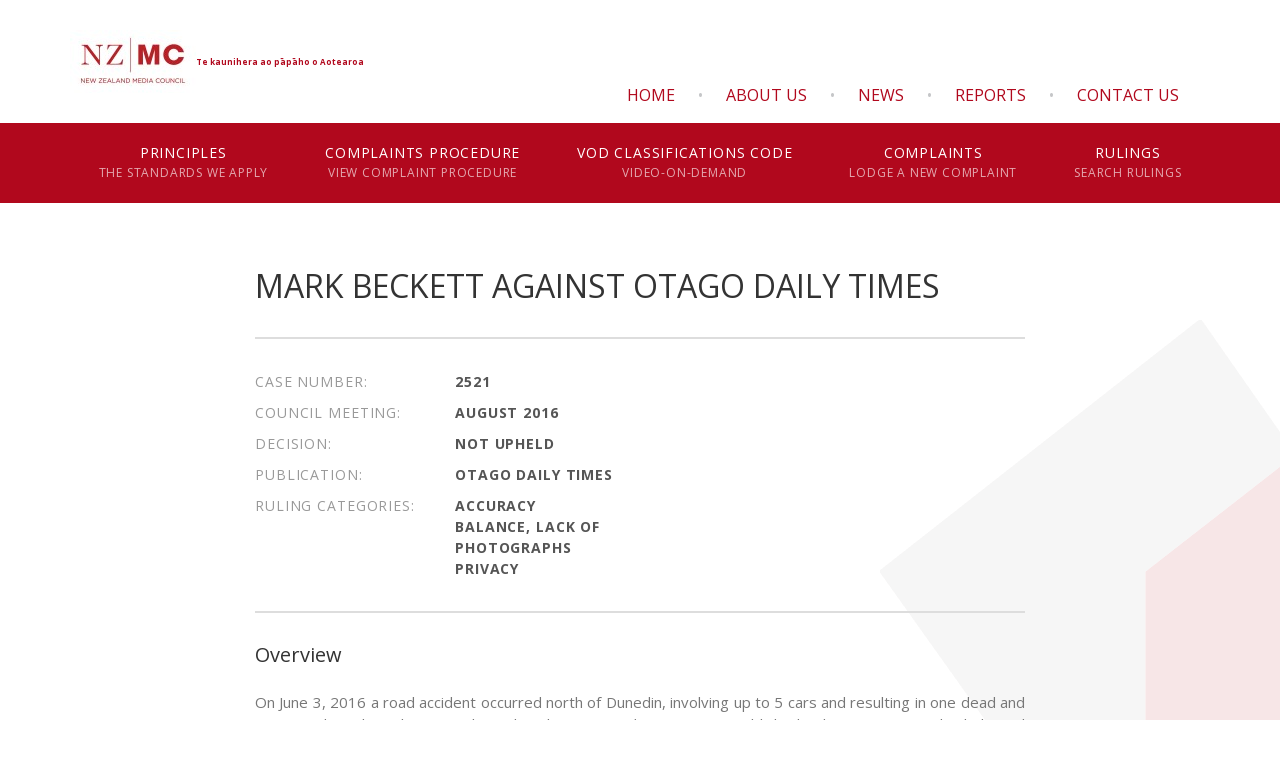

--- FILE ---
content_type: text/html; charset=utf-8
request_url: https://www.mediacouncil.org.nz/rulings/mark-beckett-against-otago-daily-times/
body_size: 12016
content:
<!DOCTYPE html>
<html lang="en">
	<head>
	<!-- Powered by https://www.oncord.com -->
	<title>Media Council - MARK BECKETT AGAINST OTAGO DAILY TIMES</title>
	<meta name="title" content="Media Council - MARK BECKETT AGAINST OTAGO DAILY TIMES">
	<meta name="description" content="If you have a complaint about the editorial content of a newspaper, magazine or periodical in circulation in New Zealand (including their websites) you may complain to the Media Council.">
	<meta name="date.created" content="2016-08-15">
	<meta name="date.modified" content="2021-09-22">
	<meta name="robots" content="index,follow,max-image-preview:large,max-snippet:-1,max-video-preview:-1">
	<meta name="generator" content="https://www.oncord.com/">
	<link rel="canonical" href="https://www.mediacouncil.org.nz/rulings/mark-beckett-against-otago-daily-times/" />
	<meta itemprop="name" content="MARK BECKETT AGAINST OTAGO DAILY TIMES">
	<meta itemprop="description" content="If you have a complaint about the editorial content of a newspaper, magazine or periodical in circulation in New Zealand (including their websites) you may complain to the Media Council.">
	<meta name="twitter:card" content="summary">
	<meta name="twitter:title" content="MARK BECKETT AGAINST OTAGO DAILY TIMES">
	<meta name="twitter:description" content="If you have a complaint about the editorial content of a newspaper, magazine or periodical in circulation in New Zealand (including their websites) you may complain to the Media Council.">
	<meta property="og:url" content="https://www.mediacouncil.org.nz/rulings/mark-beckett-against-otago-daily-times/">
	<meta property="og:title" content="MARK BECKETT AGAINST OTAGO DAILY TIMES">
	<meta property="og:description" content="If you have a complaint about the editorial content of a newspaper, magazine or periodical in circulation in New Zealand (including their websites) you may complain to the Media Council.">
	<meta property="og:site_name" content="Media Council">
	<meta property="og:type" content="website">

	<link rel="stylesheet" type="text/css" href="/_public/Framework/Assets/CSS/server.php?css=1860138589&v=dcdbb44eb4164c1ed54bd88802e39a502a0d2809" />
<link rel="alternate" type="application/rss+xml" href="https://www.mediacouncil.org.nz/feeds/posts/rss/?post_category_id=6" title="Posts > Principles via RSS" />
<link rel="alternate" type="application/atom+xml" href="https://www.mediacouncil.org.nz/feeds/posts/atom/?post_category_id=6" title="Posts > Principles via Atom" />
<link rel="alternate" type="application/xml" href="https://www.mediacouncil.org.nz/feeds/posts/xml/?post_category_id=6" title="Posts > Principles via XML" />
<link rel="alternate" type="application/json" href="https://www.mediacouncil.org.nz/feeds/posts/json/?post_category_id=6" title="Posts via  JSON" />

		<meta charset="utf-8" />
		<meta name="viewport" content="width=device-width, initial-scale=1.0, maximum-scale=1.0, minimum-scale=1.0, user-scalable=no" />
		<meta name="HandheldFriendly" content="true" />
		<meta name="google-site-verification" content="0BcnkQ23riUS1041GRDCslPsdgglOiJxWvcQec36928" />
		<meta name="msvalidate.01" content="708030859CDC4CCEBC521208746F67F3" />
		<link rel="preconnect" href="https://fonts.gstatic.com">
		<link href="//fonts.googleapis.com/css2?family=Open+Sans:ital,wght@0,400;0,600;0,700;1,400;1,600&display=swap" rel="stylesheet">
		<link rel="apple-touch-icon" sizes="57x57" href="/media/website_designs/1/favicons/apple-icon-57x57.png">
		<link rel="apple-touch-icon" sizes="60x60" href="/media/website_designs/1/favicons/apple-icon-60x60.png">
		<link rel="apple-touch-icon" sizes="72x72" href="/media/website_designs/1/favicons/apple-icon-72x72.png">
		<link rel="apple-touch-icon" sizes="76x76" href="/media/website_designs/1/favicons/apple-icon-76x76.png">
		<link rel="apple-touch-icon" sizes="114x114" href="/media/website_designs/1/favicons/apple-icon-114x114.png">
		<link rel="apple-touch-icon" sizes="120x120" href="/media/website_designs/1/favicons/apple-icon-120x120.png">
		<link rel="apple-touch-icon" sizes="144x144" href="/media/website_designs/1/favicons/apple-icon-144x144.png">
		<link rel="apple-touch-icon" sizes="152x152" href="/media/website_designs/1/favicons/apple-icon-152x152.png">
		<link rel="apple-touch-icon" sizes="180x180" href="/media/website_designs/1/favicons/apple-icon-180x180.png">
		<link rel="icon" type="image/png" sizes="192x192"  href="/media/website_designs/1/favicons/android-icon-192x192.png">
		<link rel="icon" type="image/png" sizes="32x32" href="/media/website_designs/1/favicons/favicon-32x32.png">
		<link rel="icon" type="image/png" sizes="96x96" href="/media/website_designs/1/favicons/favicon-96x96.png">
		<link rel="icon" type="image/png" sizes="16x16" href="/media/website_designs/1/favicons/favicon-16x16.png">
		<link rel="manifest" href="/media/website_designs/1/favicons/manifest.json">
		<meta name="msapplication-TileColor" content="#b1081d">
		<meta name="msapplication-TileImage" content="/media/website_designs/1/favicons/ms-icon-144x144.png">
		<meta name="theme-color" content="#b1081d">

	

<style type="text/css">
:root{
	/* Colours */
	--black:black;
	--white:white;
	--dark-gray:#333;
	--medium-gray:#999;
	--light-gray:#ccc;
	--off-white:#f0f0f0;
	--primary-color:#B1081D;
	--secondary-color:#F2EA3F;
	
	/* Global */
	--global-spacing:2rem;
	--global-radius:4px;
	
	/* Animations */
	--duration:300ms;
	--timing:ease;
}

/* Oncord Overrides
----------------------------------------------- */
.s8-templates-row,
.s8-templates-column{overflow:visible}
.s8-templates-section-contentsize-sm{max-width:832px}
.s8-templates-section-contentsize-md, .container-max{max-width:1140px;margin:auto !important}
.s8-templates-row-container{margin:-1rem}
.s8-templates-column{padding:1rem}
.templateContainer--websitePosts-list-card{justify-content:left}
.s8-templates-button{min-width:auto;line-height:1}

.formRow{margin:0;background:none;padding:0;color:inherit}
.formRowCol2 input[type=text],.formRowCol2 input[type=password],.formRowCol2 textarea{width:100%}

.s8-ProductGalleryNav{display:none}

/* Add a box around forms */
#customers_contacts_login,
#customers_contacts_profile,
#commerce_cart,
#commerce_community_register_form,
#commerce_customers_contacts_login,
#commerce_cart_shipping_form,
#order_form{padding:var(--global-spacing);box-shadow:0 1em 2em rgba(0, 0, 0, 0.18);border-radius:var(--global-radius)}

.post-list-card.s8-templates-card{box-shadow:0 1em 2em rgba(0, 0, 0, 0.18) !important}

/* HTML */
*, *::before, *::after{box-sizing:inherit}
html{touch-action:manipulation;-ms-touch-action:manipulation;-webkit-text-size-adjust:100%;-ms-text-size-adjust:100%;font-size:16px;box-sizing:border-box;scroll-behavior:smooth}
@media (max-width:700px){html{font-size:14px}}
img{max-width:100%}

/* Body */
body{background:var(--white);font-family:'Open Sans', sans-serif;color:#777;font-weight:normal;font-size:1rem;line-height:1.5;margin:0;text-rendering:optimizeLegibility;-moz-osx-font-smoothing:grayscale;-webkit-font-smoothing:antialiased}
body.menuOpen{margin-left:-250px}
body:not(.home-page)::after{background-image:url(/media/website_designs/1/button.png);background-repeat:no-repeat;content:"";position:fixed;right:0;bottom:0;z-index:-1;width:400px;height:400px}
p{margin-block-start:0;margin-top:0rem;margin-block-end:0;margin-bottom:30px}

/* Links */
a{transition:var(--duration) var(--timing);text-decoration:none;color:var(--primary-color)}
p a:not(.button){text-decoration:underline;color:#151414}
p a:not(.button):hover{color:var(--primary-color)}

/* Typography */
.h1,.h2,.h3,.h4,.h5,
h1,h2,h3,h4,h5{font-family:'Open Sans',sans-serif;color:var(--dark-gray);-webkit-font-smoothing:antialiased;-moz-osx-font-smoothing:grayscale;margin-top:0}
h1:first-child,h2:first-child,h3:first-child,h4:first-child,h5:first-child,p:first-child,ul:first-child,ol:first-child{margin-top:0}
h1:last-child,h2:last-child,h3:last-child,h4:last-child,h5:last-child,p:last-child,ul:last-child,ol:last-child{margin-bottom:0}

h1{font-weight:400;font-size:2.5rem;line-height:1.200;margin:1.75rem 0}
h2{font-weight:400;font-size:2.0rem;line-height:1.500;margin:1.6rem 0}
h3{font-weight:400;font-size:1.5rem;line-height:1.333;margin:0.8rem 0}
h4{font-weight:400;font-size:1.5rem;line-height:1.300;margin:0.8rem 0;color:var(--primary-color)}
h5{font-weight:400;font-size:1.0rem;line-height:1.550;margin:0.8rem 0}

p big,ul big,ol big{font-size:125%;line-height:1.4}

hr{margin:var(--global-spacing) 0;border:0;border-top:1px solid var(--light-gray)}

.hidden{display:none !important}

/* News */
[itemprop="headline"]{color:var(--primary-color) !important;font-size:1.25rem !important}
[itemprop="description"]{background:#fff !important;font-size:1rem !important;font-weight:300}

.post-list-classic .post-list-classic__content p a[itemprop="url"]{color:#B1091D !important;text-decoration:none;display:inline-block;border:2px solid #B1091D;padding:7px 25px}

/* Cards */
.s8-templates-card{box-shadow:none !important}
.s8-templates-card p{margin-bottom:0.625rem}

/* FAQs */
.s8-faq .s8-faq__heading{margin-top:0;font-size:1rem}
.s8-faq .s8-faq__labelContainer{padding:1.875rem;border-radius:1px}
.s8-faq .s8-faq__heading__arrow{width:8px;height:8px}
.s8-faq .s8-faq__text{padding-top:1.25rem}

/* Buttons */
.button{cursor:pointer;position:relative;display:inline-flex;overflow:hidden;justify-content:center}
.button:hover:before{content:'';animation:scrollAcross 0.4s;animation-fill-mode:forwards;position:absolute;left:50%;border-radius:50%;transform:translateX(-50%) translateY(-50%);top:50%;width:0;height:0;background-color:currentColor;opacity:0.5}
span.s8-templates-button-container,
.button{color:#B2091D !important;text-align:center;padding:0.9375rem !important;background-color:#ffffff !important;border-radius:0 !important;border:2px solid #B2091D !important;margin:0;opacity:1;outline:none;font-size:14px;font-weight:600;letter-spacing:.0625em;text-transform:uppercase;transition:all 300ms ease}
.button.disabled{opacity:0.35}
.button.small{padding:.75rem 1.25rem .85rem;font-size:.8125rem}
button::-moz-focus-inner{border:0;padding:0}

/* Forms */
input[type="text"],input[type="password"],input[type="date"],input[type="datetime"],input[type="datetime-local"],input[type="month"],input[type="week"],input[type="email"],input[type="number"],input[type="search"],input[type="tel"],input[type="time"],input[type="url"],input[type="color"],textarea{-webkit-appearance:none;border-radius:0;background-color:#F6F6F6;font-family:inherit;border-style:solid;border-width:2px;border-color:#ddd;box-shadow:none;color:rgba(0,0,0,0.75);display:block;font-size:.875rem;margin:0 0 1.875rem 0;padding:.9375rem;height:3.625rem;width:100%;box-sizing:border-box;transition:all .15s linear}
input[type="text"]:focus,input[type="password"]:focus,input[type="date"]:focus,input[type="datetime"]:focus,input[type="datetime-local"]:focus,input[type="month"]:focus,input[type="week"]:focus,input[type="email"]:focus,input[type="number"]:focus,input[type="search"]:focus,input[type="tel"]:focus,input[type="time"]:focus,input[type="url"]:focus,input[type="color"]:focus,textarea:focus{background:transparent;border-color:#B1081D;outline:none}
input[type="text"]:disabled,input[type="password"]:disabled,input[type="date"]:disabled,input[type="datetime"]:disabled,input[type="datetime-local"]:disabled,input[type="month"]:disabled,input[type="week"]:disabled,input[type="email"]:disabled,input[type="number"]:disabled,input[type="search"]:disabled,input[type="tel"]:disabled,input[type="time"]:disabled,input[type="url"]:disabled,input[type="color"]:disabled,textarea:disabled{background-color:#ddd;cursor:default}
select{-webkit-appearance:none !important;background-color:#FAFAFA;background-image:url([data-uri]);background-position:100% center;background-repeat:no-repeat;border-style:solid;border-width:2px;border-color:#ddd;padding:.9375rem;font-size:.875rem;font-family:"Open Sans",sans-serif;color:rgba(0,0,0,0.75);line-height:normal;border-radius:0;height:3.625rem;width:100%}
select:hover{background-color:#f3f3f3;border-color:#B1081D}
input[type="file"],input[type="checkbox"],input[type="radio"],select{margin:0 0 1.875rem 0}
textarea[rows]{height:auto;}

/* NZ Media Council FORMS */
@supports (-webkit-backdrop-filter:none) or (backdrop-filter:none)
{
	.form{-webkit-backdrop-filter:blur(6px) !important;backdrop-filter:blur(6px) !important;background-color:rgba(255,255,255,0.6) !important}
}
.form{border:solid 2px #ddd;background-color:#fff}
.form .form__title{padding-bottom:.875rem;margin-bottom:0.875rem;font-size:1.5rem;font-weight:normal;text-transform:none;color:#333;border-bottom:solid 2px #ddd;line-height:inherit}
.form .form__title:not(legend){margin-bottom:2.8125rem}
.form .form__subtitle{margin:0 0 .875rem;padding-bottom:.9375rem;font-size:1.2rem;font-weight:normal;text-transform:none;color:#333;line-height:inherit}

.form .formRowLabel,
.form label{margin-bottom:.46875rem;font-weight:600;letter-spacing:.0625em;text-transform:uppercase;display:block;font-size:.875rem;color:var(--dark-gray)}
.form fieldset{margin:0.875rem 0.875rem;border:none;padding:1.25rem}
.form:not(:has(fieldset)){padding:2.125rem 2.1875rem}

.form .formRowDescription{margin-bottom:.46875rem}

.form .checkbox{margin:0;display:flex;flex-flow:row wrap}
.form .checkbox input[type="checkbox"]{margin:0 10px 0 0}
.form .s8-checkbox-wrapper{display:flex}

.form .form__description{margin-top:-5px;font-size:.875rem;text-align:left}
.form .form__fields{text-align:left}

.form .form__fields input[type="checkbox"],
.form .form__fields input[type="radio"]{margin:0 10px 0.9375rem 0}
.form .form__fields input[type="file"]{margin-bottom:0}

.form .form__termsbox{height:480px;padding:1.875rem 1.875rem 0;margin:1.875rem -1.875rem;overflow-y:scroll;text-align:left;border-top:solid 2px #ddd;border-bottom:solid 2px #ddd}
.form .form__termsbox h5{font-weight:600}
.form .form__termsbox p{font-size:.875rem}
.form .form__termsbox ol{font-size:.875rem}
.form .form__termsbox ol li{padding:0 .625rem .9375rem}
.form .form__termsbox ol ol{padding:.9375rem 0 0 1.25rem;margin:0;list-style:lower-alpha}
.form .form__termsbox ol ol li:last-child{padding-bottom:0}
.form .form__termsbox ol ol ol{list-style-type:lower-roman}

.form .form__spacer{height:2px;margin:2rem -2.25rem;background-color:#ddd}

.form .form__submit{text-align:right}
.form .form__submit button{margin-bottom:-1.875rem}
.form .form__submit a.button-outline-primary{margin:0}
@media (max-width:700px){
	.form .form__submit{text-align:left;margin-top:1.875rem}
}

div.form{padding:1.875rem 1.875rem 2.8125rem}

/* Tables */
table{width:100%;border-collapse:collapse}
table thead th{background:var(--off-white)}
table td, table th{padding:0.5rem;vertical-align:middle}

.dialogBoxOpen h3{color:var(--primary-color);margin-bottom:12px}
.dialogBoxOpen .formRow{padding-right:0;padding-left:0}

/* Tabs */
ul.tablistTabs{overflow:hidden;border-bottom:1px solid #232323}
ul.tablistTabs li,
ul.tablistTabs li.active{padding:1rem 2rem}

ul.tablistTabs li.active{padding:1rem 2rem;background:#525252;color:#fff}
ol{padding-left:28px}
/*
@media (max-width:769px){
	.s8-templates-section-content ul li{width:50%}
}
@media (max-width:500px){
	.s8-templates-section-content ul li{width:100%}
}
*/

/* Helpers
----------------------------------------------- */
.muted{opacity:0.6}
.list-unstyled{padding:0;margin:0;list-style:none}
ul ol,ul ul,ol ul,ol ol{padding-left:40px;}

/* Hide Oncord edit buttons when printing */
@media print{
	#oncordLiveEditContainer{display:none;}
}

/* Utility classes*/
.no-margin{margin:0}
.no-padding{padding:0}

.cleaned .formRow{background-color:transparent;margin-bottom:0}
.formRowCol2 input,
.formRowCol2 textarea{margin-bottom:0}
.gradient{background:#B1081D}

.cssReveal{opacity:0;transition:opacity 0.3s ease-in-out}
.cssReveal.show{opacity:1}

/* S8 Button*/
.s8-templates-button-container{border-radius:var(--global-radius) !important}

/* shared page layouts */
.rulings__list{padding:0;margin:0;list-style:none;border-top:solid 2px #ddd;text-align:left;margin-bottom:1rem}
.rulings__list li{border-bottom:solid 2px #ddd}
.rulings__list li a{display:flex;padding:1.07143rem .9375rem 1.10294rem;color:#555;transition:background 0.3s ease-in-out}
.rulings__list li a:hover{background-color:#eee}
.rulings__list .rulings__case,
.rulings__list .rulings__title{margin:0;font-size:.875rem;text-transform:none}
.rulings__list p{margin-bottom:0}

.white-space{white-space:break-spaces}
small{font-size:80%;line-height:inherit}

.row{display:flex;align-items:first baseline;width:auto;margin-left:-0.9375rem;margin-right:-0.9375rem;margin-top:0;margin-bottom:0;max-width:none}
.column, .columns{position:relative;padding-left:.9375rem;padding-right:.9375rem}

/* custom grid */
.small-1{width:8.33333%}
.small-2{width:16.66667%}
.small-3{width:25%}
.small-4{width:33.33333%}
.small-5{width:41.66667%}
.small-6{width:50%}
.small-7{width:58.33333%}
.small-8{width:66.66667%}
.small-9{width:75%}
.small-10{width:83.33333%}
.small-11{width:91.66667%}
.small-12{width:100%}

@media only screen and (min-width:40.063em)
{
	.medium-1{width:8.33333%}
	.medium-2{width:16.66667%}
	.medium-3{width:25%}
	.medium-4{width:33.33333%}
	.medium-5{width:41.66667%}
	.medium-6{width:50%}
	.medium-7{width:58.33333%}
	.medium-8{width:66.66667%}
	.medium-9{width:75%}
	.medium-10{width:83.33333%}
	.medium-11{width:91.66667%}
	.medium-12{width:100%}
	.medium-text-right{text-align:right !important}
}

/* Mobile
----------------------------------------------- */

@media( max-width:768px ){
	:root{--global-spacing:1rem}
}
.standard-banner{min-height:480px}

/* Footer
----------------------------------------------- */
.footer{overflow:hidden}
.footer a{color:inherit}
.footer-menu{width:100%;max-width:1100px;padding:0;overflow:hidden;display:inline-block}

.footer-menu li{padding:0;float:left}
.footer-menu li a{padding-left:20px;display:block;text-transform:uppercase;font-size:12px;font-weight:bold;color:#2e131b}

.footerContent p{color:#2e131b;opacity:0.5}
.footerContent a{color:#2e131b;opacity:0.5;font-size:13px}
.footerContent a:hover{color:#2e131b;opacity:0.9}

/* .recommendation .product-list-custom__price{font-size:16px;font-family:'Chivo', sans-serif}
.recommendation .product-list-custom__price strong{font-weight:normal}
.recommendation h3{font-size:23px} */

.product-list-custom .product-list-custom__link{box-shadow:0 12px 20px 0 rgba(0,0,0,0.18)}

.copyright{padding-top:20px;font-size:12px}
.copyright span{opacity:0.6}
.copyright img{padding-left:8px;margin-bottom:-8px}

/* Post Repeater */
/*
[itemprop="datePublished"]{display:none}
.dataShowMoreContainer{display:none}
*/
.post-list-linear__container{border-bottom:0px solid rgba(0, 0, 0, 0.15);background:rgba(231,229,208,0.5)}
[itemprop="headline"]{color:rgba(148,129,40,0.69);font-weight:normal;font-size:inherit;text-transform:uppercase}
[itemprop="description"]{font-size:125%;  line-height:1.6;background:rgba(231,229,208,0.5)}
.testimonials-description{padding-left:70px;font-size:125%;line-height:1.6;color:#58585B}
.testimonials-postTitle{color:#6cbd43;font-weight:normal;font-size:16px;text-transform:uppercase;margin-top:2rem}
.testimonials-description.services{color:#FFFFFF;font-size:2.25rem;line-height:1.388;font-weight:300;text-align:center;margin:0;padding:0}
.first-quote{position:absolute;top:0;left:2px}
#textintheway{font-weight:normal}
.exportLink {display: none;}
.copyData {float: right; color: #B2091D; background: none; border: none; margin-bottom: 1rem; cursor: pointer; font-weight: bold;}
/* CTA section */
.section-cta .s8-templates-column{text-align:center}
.section-cta h4{color:#fff}
.section-cta p{margin-bottom:20px}
.section-cta span.s8-templates-button-container{color:#fff !important;text-align:center;padding:15px !important;background-color:#B2091D !important;border-radius:0 !important;border:2px solid #fff !important}

.footerContent h6{margin:0 0 30px;font-size:1.125rem;font-weight:400;color:#333}
.footerContent strong{font-weight:bold}
.footerContent ul{padding-left:2px;display:flex;gap:1rem}
.footerContent li, .footerContent p{list-style:none;font-size:13px}
.footerContent img{display:block;float:left;margin-right:18px}

</style>

</head>
	
	
	<body class="">
		
		<style>
/*
Custom Header & Navigation
*/

.s8-navigationPrimary li ul li { color:#ffffff; }

.header {display:flex;align-items:center;position:relative}
.branding {}
.branding > a {padding:30px 0;display:flex;align-items:center}
.branding .logo {max-width:15em;max-height:10em}
.branding .te-reo {font-size:8px;font-weight:700;white-space:nowrap}

.s8-navigationPrimary li a {border:0;border-color:transparent;font-size:14px;font-weight:400;color:#fff;display:block;letter-spacing:.05rem;line-height:20px;margin:0 20px;min-height:80px;padding:20px 0;position:relative;text-align:center;text-transform:uppercase}
.s8-navigationPrimary li a span {opacity:0.65;display:block;font-size:12px;text-transform:uppercase;white-space:nowrap}

.main-navigation {width:100%;background:#B1081D}
.main-navigation li {list-style:none}
.main-navigation li a.active,
.main-navigation li a:hover {color:#ffffff; opacity:0.8}

.main-navigation .s8-navigationPrimary li a::after {position:absolute;bottom:0;left:0;right:0;content:"";width:0;height:0;border-left:30px solid transparent;border-right:30px solid transparent;border-bottom:30px solid #fff;margin:auto;-moz-transition:bottom .3s ease;-o-transition:bottom .3s ease;-webkit-transition:bottom .3s ease;transition:all .3s ease;transform:translatey(30px)}
.main-navigation .s8-navigationPrimary--displayStateMobile.s8-navigationPrimary li a::after {display:none}
.main-navigation .s8-navigationPrimary--displayStateMobile.s8-navigationPrimary li.s8-navigationPrimaryItem--active.current a {text-decoration:underline}
li.s8-navigationPrimaryItem--active.current a::after,
.main-navigation .s8-navigationPrimary li:hover a::after {transform:translatey(15px)}
li.s8-navigationPrimaryItem--active.current a {opacity:1}

/* Secondary menu*/
.secondary-menu {position:absolute;bottom:1rem;right:1rem}
.secondary-menu li {display:inline-block;float:right}
.secondary-menu li a {padding:10px 15px;text-transform:uppercase}
.secondary-menu li:before {content:"•";display:inline-block;margin:0 .5rem;color:#C5C6C8}
.secondary-menu li:last-child:before {content:""}

.tertiary-menu {width:100%;display:block;text-align:center;position:sticky;top:0;z-index:999;border-bottom:solid 1px #eee;background-color:#fff}
.tertiary-menu { rgba(255,255,255,0.8);backdrop-filter:blur(4.5px);-webkit-backdrop-filter:blur(4.5px)}
.tertiary-menu ul {padding:0}
.tertiary-menu li {display:inline-block}
.tertiary-menu li a {display:block;cursor:pointer;padding:1.875rem .9375rem;font-size:.8125rem;font-weight:500;letter-spacing:0.025em;text-transform:uppercase;color:#B1081D;border-bottom:solid 2px transparent}
.tertiary-menu li a.active {color:#222;border-color:#222}

@media (max-width:700px)
{
	.secondary-menu {display:none}
}
</style>
<header id="site-header">
	<div class="header container-max">
		<div class="branding">
			<a href="/" title="back to homepage">
				<img class="logo" style="width:126px;height:63px;max-width: 100%;object-fit: contain; object-position: center center;" width="126" height="63" alt="New Zealand Media Council logo" data-src="/media/website_pages/templates/header/Media-council-logo.jpg" src="/media/website_pages/templates/header/Media-council-logo_126x63a.jpg" srcset="/media/website_pages/templates/header/Media-council-logo_126x63a.jpg 1x, /media/website_pages/templates/header/Media-council-logo_252x126a.jpg 2x" />
				<span class="te-reo">Te kaunihera ao pāpāho o Aotearoa</span>
			</a>
		</div>
		<ul class="secondary-menu">
			<li><a href="/contact/" title="Get in touch">Contact Us</a></li>
			
			<li><a href="/reports/" title="Reports">Reports</a></li>
			<li><a href="/news/" title="News">News</a></li>
			<li><a href="/about/" title="About">About Us</a></li>
			<li><a href="/" title="back to homepage">Home</a></li>
			
		</ul>
	</div>
	<nav class="main-navigation">
		<ul class="s8-navigationPrimary s8-navigationPrimaryMobile" aria-label="Open Mobile Menu"><li><a href="#" title="Mobile Menu"><svg class="s8-navigationPrimary__hamburgerSVG" viewBox="0 0 16 16"><path class="s8-navigationPrimaryMobile-bar1" d="m 2,3 12,0"></path><path class="s8-navigationPrimaryMobile-bar2" d="m 2,8 12,0"></path><path class="s8-navigationPrimaryMobile-bar3" d="m 2,13 12,0"></path></svg><span class="s8-navigationPrimary__menuText">Menu</span></a></li></ul><ul id="primary" class="container-max s8-navigationPrimary s8-navigationPrimary-horizontal s8-navigationPrimary-openOnHover s8-navigationPrimary-preventWrap" data-mobilebreakpoint="1140px"><li><a href="/principles/">Principles<br><span>The standards we apply</span></a></li><li><a href="/complaints-procedure/">Complaints Procedure<br><span>View complaint procedure</span></a></li><li><a href="/video-on-demand-classifications-code/">VOD Classifications Code<br><span>Video-on-Demand</span></a></li><li><a href="/complaints/">Complaints<br><span>Lodge a new complaint</span></a></li><li><a href="/search/">Rulings<br><span>Search rulings</span></a></li></ul><script>
(()=>{
	let n = document.getElementById("primary");
	if(n && window.matchMedia('(max-width: 700px)').matches || localStorage.getItem('primnavcollapse' + window.outerWidth) || n.scrollWidth > n.clientWidth) { localStorage.setItem('primnavcollapse' + window.outerWidth, true); n.classList.add('s8-navigationPrimary--displayStateMobile'); }
})();
</script>

		
		
	</nav>
</header>



<script>
function smoothScrollToAnchor( element, strParentElements, speed="1000", extaOffset="0" )
{
	element.preventDefault;
	var parentElements = document.querySelectorAll(strParentElements);
	var toElement = element.getAttribute('data-scroll-to-element');
	
	parentElements.forEach(function(parentElement)
	{
		parentElement.classList.remove('active');
	});
	
	element.classList.add('active');
	doScrolling(toElement, speed, extaOffset);
}

function getElementY(query, extaOffset="0") {
	// return window.pageYOffset + document.querySelector(query).getBoundingClientRect().top; // STEVE - added offset padding to incorportate transform on button element.
	// STEVE - added offset padding to incorportate transform on button element.
	return window.pageYOffset + document.querySelector(query).getBoundingClientRect().top + extaOffset;
}
function doScrolling(element, duration, extaOffset="0") {
	var startingY = window.pageYOffset;
	var elementY = getElementY(element,extaOffset);
	var targetY = document.body.scrollHeight - elementY < window.innerHeight ? document.body.scrollHeight - window.innerHeight : elementY;
	var diff = targetY - startingY;
	var easing = function (t) { return t<.5 ? 4*t*t*t : (t-1)*(2*t-2)*(2*t-2)+1 };
	var start;

	if (!diff) return;

	window.requestAnimationFrame(function step(timestamp) {
		if (!start) start = timestamp
		var time = timestamp - start
		var percent = Math.min(time / duration, 1)
		percent = easing(percent)

		window.scrollTo(0, startingY + diff * percent)
		if (time < duration) {
			window.requestAnimationFrame(step)
		}
	})
}
if (window.location.hash)
{
	let strAnchor = window.location.hash.split("_") + "_reference";
	let element = document.querySelector(strAnchor);
	if (element)
	{
		smoothScrollToAnchor(element, '.tertiary-menu a', 1000, -10);
	}
}
</script>

		
		
		
			<style>
#rulings-details .rulings__head p {margin-bottom:.625rem;font-size:.875rem;text-transform:uppercase;letter-spacing:.0625em;color:#999}
#rulings-details .rulings__head strong {color:#555}
#rulings-details .rulings__head input {margin-bottom:0}

#rulings-details{font-size:.9375rem;}
#rulings-details h1 {font-size:2rem;font-weight:normal;text-transform:none;text-align:left}
#rulings-details h2 {font-size:1.25rem;font-weight:normal;text-transform:none}
#rulings-details h4 {font-size:1rem;font-weight:normal}
#rulings-details h2,#rulings-details h3,
#rulings-details h4{line-height:1}

#rulings-details p {margin-bottom:1rem}
#rulings-details ul {font-size:.9375rem}
#rulings-details {text-align:justify}
#rulings-details li {margin-bottom:1rem}
#rulings-details li>ol,
#rulings-details li>ul{margin-top:1rem}
#rulings-details .spacer {width:100%;height:2px;margin:2rem 0;background-color:#ddd}

#rulings-details blockquote {margin:1rem 3rem;font-style:italic}
#rulings-details blockquote small {font-size:inherit}
</style>

<section class="s8-templates-section" style="" data-layout-divider-container="1"><div class="s8-templates-section-background" style=""></div><div data-layout-divider-container class="s8-templates-section-layout-divider-container"></div><div style="position: relative;padding-left: 1rem;padding-right: 1rem;padding-top: 4rem;padding-bottom: 4rem;" class="s8-templates-section-content s8-templates-section-contentsize-sm s8-templates-section-content-paddingleft s8-templates-section-content-paddingright">

	

		<div style="display:flex">
			<div id="rulings-details" class="small-12 medium-12 large-8 columns">
				<h1>MARK BECKETT AGAINST OTAGO DAILY TIMES</h1>
				
				<div class="spacer"></div>
				
				<div class="rulings__head">
					
					<p class="rulings__case row">
						<span class="small-12 medium-3 columns">Case Number:</span>
						<span class="small-12 medium-9 columns"><strong>2521</strong></span>
					</p>
					
					
					<p class="rulings__meetingdate row">
						<span class="small-12 medium-3 columns">Council Meeting:</span>
						<span class="small-12 medium-9 columns"><strong>AUGUST 2016</strong></span>
					</p>
					
					
					<p class="rulings__verdict row">
						<span class="small-12 medium-3 columns">Decision:</span>
						<span class="small-12 medium-9 columns">
							<strong>
								
								Not Upheld
							</strong>
						</span>
					</p>
					
					
					
					<p class="rulings__publications row">
						<span class="small-12 medium-3 columns">Publication:</span>
						<span class="small-12 medium-9 columns">
							<strong>
							
							
								
								Otago Daily Times
							
							
							</strong>
						</span>
					</p>
					
					
					
					
					
					<p class="rulings__categpry row">
						<span class="small-12 medium-3 columns">Ruling Categories:</span>
						<span class="small-12 medium-9 columns">
							<strong>
							
							
							
								
								Accuracy<br>Balance, Lack Of<br>Photographs<br>Privacy
							
							
							</strong>
						</span>
					</p>
					
				</div>
				
				
				<div class="spacer"></div>
				<div class="rulings__overview">
					<h2>Overview</h2>
					
					<p>On June 3, 2016 a road accident occurred north of Dunedin, involving up to 5 cars and resulting in one dead and six injured. Mark Beckett complains that the<i>Otago Daily Times</i> (<i>ODT</i>) published online incorrect and unbalanced information about the accident.</p><p>The complaint is not upheld.</p>
				</div>
				
				
				
				
				
				<div class="spacer"></div>
				<div class="rulings__complaint">
					<h2>The Complaint</h2>
					
					<p>Mark Beckett complains that on line reporting by the <i>ODT</i> led family and friends to “believe we were fatally injured. No text was included that reassured viewers and the<i>ODT</i> did not ascertain that …family had been contacted” before publishing the information. It “led viewers to believe the vehicle pictured was at fault, and that the fatality occurred in the vehicles shown.” Photographs could be enlarged to enable number plates to be read and distinctive hot rod vehicles to be identified. A scene photograph of an emergency vehicle only was published on the<i>ODT</i> Facebook page, but this linked to the more graphic shots on the <i>ODT</i>website of vehicles involved in the crash.</p><p>The complainant believes the reporter and photographer gained informal access behind the Police cordon to the scene, and were requested to leave by the Police. The complainant also notes that other media outlets covered the incident but did not identify the vehicles. Rather than waiting for official Police statements on what had occurred, the<i>ODT</i> used other emergency services as a source. The complainant also believes the editor failed to respond adequately to his attempts to communicate about his complaint.</p>
				</div>
				
				
				
				<div class="spacer"></div>
				<div class="rulings__response">
					<h2>The Response</h2>
					
					<p>The <i>ODT</i> editor says he initially discussed the issues at some length with Mr Beckett, and subsequently responded fully in writing to the complaint.</p><p>On access to the accident, the editor explains that to avoid traffic delays the reporter and photographer travelled to the scene via a side road, which was not cordoned. The<i>ODT</i> photographer asked emergency services personnel if he could go closer and was accompanied to the site. After several photographs were taken a Police officer asked him to leave, which he immediately did. An initial report including a photograph was put on the <i>ODT </i>website. Dunedin based staff later added to the report confirming “the accident was a fatality, once St John ambulance had verified that fact.” The editor says it is not unusual for media to be escorted into a cordoned area if permission is given at the scene; and Police are not the only source of information for journalists.</p><p>The editor says photos published on the website were general scene shots; the <i>ODT</i> took care to exclude the victim’s vehicle; and did not attribute blame. The editor believes the significantly zoomed in version of the photograph supplied by Mr Beckett in support of his complaint makes the license plate barely readable, and most visitors to the <i>ODT</i> site would not have done this.</p><p>The <i>ODT</i> apologises to Mr Becket and his family if the coverage caused them distress. He notes that the<i>ODT</i> is well aware of the sensitive and distressing nature of road accidents and treats them with care. However “we also have an obligation to keep our readers up to date with the latest events, particularly in the event of an accident where a closed road might impact on their ability to travel.” The editor says, “We did not sensationalise the story, but instead covered the facts”.</p>
				</div>
				
				
				
				<div class="spacer"></div>
				<div class="rulings__decision">
					<h2>The Discussion</h2>
					
					<p><br /></p><p>The complainant cites Press Council principles of accuracy, fairness and balance, photographs and graphics, and privacy. Mr Beckett also complains of the way in which the<i>ODT </i>team gained close access to the accident site. </p><p>It is possible for different readers to interpret in a number of ways the first report and photographs of the accident on the<i>ODT </i>website. It is most unfortunate if Mr Beckett’s family were caused undue concern by it at the time. The<i>ODT</i> has acknowledged this and apologised to Mr Beckett for any distress caused.</p><p>This online report of this major road accident was filed quickly and updated as events and information allowed. The photographer was given access to the scene by emergency services staff. The<i>ODT</i> appears to have exercised some caution by publishing a general scene shot, and not photos of the victim’s car. It verified subsequently added information through a reliable source</p><p>Many, or most, visitors to websites will now understand that online reports will develop as information become available. First accounts of accidents or disasters can change dramatically. Fuller accounts can quickly be provided as more information and differing views are covered. Using reasonable care and adhering to ethical standards, reporters should be allowed to relay information quickly though the electronic media.</p><p>There may have been some initial misunderstanding about communication between complainant and editor, but the<i>ODT</i> eventually responded adequately.</p><p>This was an example of on the spot, online reporting of an accident in a public place, and of a story that evolved as information became available. The Council believes the largely factual report did not deliberately mislead readers, nor constitute a breach of the principles of accuracy, fairness and balance and photographs and graphics. We do not believe the report seriously breached the complainant’s privacy.</p><p>The complaint is not upheld.</p><p>Press Council members considering this complaint were Sir John Hansen, Liz Brown, Chris Darlow, Sandy Gill, Jenny Farrell, John Roughan, Marie Shroff, Vernon Small, Mark Stevens, Christina Tay and Tim Watkin</p>
				</div>
				
<script type="application/ld+json">
{
	"@context": "https://schema.org",
	"@type": "Article",
	"headline": "MARK BECKETT AGAINST OTAGO DAILY TIMES",
	"author": {
		"@type": "Person",
		"name": "NZ Media Council",
		"url": "https://www.mediacouncil.org.nz/"
	},
	"datePublished": "2016-08-15T00:00:00+00:00",
	"dateModified": "2021-09-22T12:49:17+00:00",
	"publisher": {
		"@type": "Organization",
		"name": "New Zealand Media Council",
		"logo": {
			"@type": "ImageObject",
			"url": "https://www.mediacouncil.org.nz/media/website_pages/templates/header/Media-council-logo.jpg"
		}
	}
}
</script>
			</div>
		</div>

	
	

</div></section>

		

		
		<section class="gradient section-cta s8-templates-section" style="text-align: left;" data-layout-divider-container="1"><div class="s8-templates-section-background" style="background-color: #b1081d;"></div><div class="s8-templates-section-background" style="background-color: #b1081d;"></div><div data-layout-divider-container class="s8-templates-section-layout-divider-container"></div><div style="position: relative;padding-left: 1rem;padding-right: 5rem;padding-top: 3rem;padding-bottom: 5rem; color: #FFFFFF;" class="s8-templates-section-content s8-templates-section-contentsize-md s8-templates-section-content-paddingleft s8-templates-section-content-paddingright">
			<div class="s8-templates-row"><div class="s8-templates-row-container" style="align-items: center;">
				<div class="s8-templates-column s8-templates-column-6">
					<h4>Complaints</h4>
					<p>Lodge a new Complaint. <br/></p>
					<span id="s8-templatesbutton1" class="s8-templates-button s8-templates-button-classic" style=""><span class="s8-templates-button-container" style="color: #B1081D; text-align: center; background-color: #FFF; border: 0px solid #000; border-radius: 4px; padding: 8px;">
	<span class="s8-templates-button-content">MAKE A COMPLAINT</span>
</span>

<a class="s8-templates-button-linkOverlay" href="/complaints/">MAKE A COMPLAINT</a></span>
				</div>
				<div class="s8-templates-column s8-templates-column-6">
					<h4>Rulings</h4>
					<p>Search for previous Rulings. <br/></p>
					<span id="s8-templatesbutton2" class="s8-templates-button s8-templates-button-classic" style=""><span class="s8-templates-button-container" style="color: #B1081D; text-align: center; background-color: #FFF; border: 0px solid #000; border-radius: 4px; padding: 8px;">
	<span class="s8-templates-button-content">SEARCH FOR RULINGS</span>
</span>

<a class="s8-templates-button-linkOverlay" href="/search/">SEARCH FOR RULINGS</a></span>
				</div>
			</div></div>
		</div></section>
		
		<section class="s8-templates-section" style="" data-layout-divider-container="1"><div class="s8-templates-section-background" style="background-color: #ddd;"></div><div class="s8-templates-section-background" style="background-color: #ddd;"></div><div data-layout-divider-container class="s8-templates-section-layout-divider-container"></div><div style="position: relative;padding-left: 1rem;padding-right: 1rem;padding-top: 4rem;padding-bottom: 2rem;" class="s8-templates-section-content s8-templates-section-contentsize-md s8-templates-section-content-paddingleft s8-templates-section-content-paddingright">
			<div class="footerContent s8-templates-row"><div class="s8-templates-row-container" style="align-items: stretch;">
				<div class="s8-templates-column s8-templates-column-4">
					<h6>New Zealand Media Council</h6>
					<p>
						<span>&copy; 2026 New Zealand Media Council.<br />
						<a href="https://www.fueldesign.co.nz" title="Auckland website design" target="_blank">Website development </a> by Fueldesign.</span>
					</p>
				</div>
				<div class="s8-templates-column s8-templates-column-8">
					<h6>Explore</h6>
					<ul>
						<li><a href="/complaints/" title="Lodge a Complaint">Complaints</a></li>
						<li><a href="/search/" title="Search for Rulings">Rulings</a></li>
						<li><a href="/privacy-statement/" title="View Privacy Statement">Privacy Statement</a></li>
						<li><a href="/principles/" title="The Standards We Apply">Principles</a></li>
						<li><a href="/about/" title="About Press Council">About Us</a></li>
						<li><a href="/contact/" title="Contact Press Council">Contact</a></li>
					</ul>
				</div>
				
			</div></div>
		</div></section>
		
		<script async src="https://www.googletagmanager.com/gtag/js?id=G-ESKEC4FRFE"></script><script>window.dataLayer = window.dataLayer || [];function gtag(){dataLayer.push(arguments);}gtag('js', new Date());gtag('config', 'G-ESKEC4FRFE');</script>
	

<script src="/_public/Framework/Assets/JavaScript/server.php?js=4207854714&v=dcdbb44eb4164c1ed54bd88802e39a502a0d2809&amp;css=1860138589"></script>
<script>
function revealSection(element)
{
	var elementIdentifier = '.cssReveal';
	var allSections = document.querySelectorAll(elementIdentifier);
	var targetElement = document.querySelector(element);
	
	allSections.forEach(function(section)
	{
		section.classList.remove("show");
		section.style.display = 'none';
	});
	
	targetElement.style.display = 'block';
	setTimeout(function(){targetElement.classList.add("show")}, 1);
	
	/*
	if (targetElement.style.maxHeight) {
		// this is if the accordion is open
		targetElement.style.maxHeight = null;
	} else {
		// if the accordion is currently closed
		targetElement.style.maxHeight = targetElement.scrollHeight + "px";
		console.log(targetElement.style.maxHeight);
	}
	*/
	
	return false;
}
</script>
<script>
(()=>{
	let nRootUL = document.getElementById("primary");
	if (nRootUL)
		new PrimaryNavigation(nRootUL, {"bOpenOnHover":true,"strOrientation":"horizontal","bPreventWrap":true,"iMobileBreakPoint":700,"classlicurrent":"current"});
})();
</script>

</body></html>